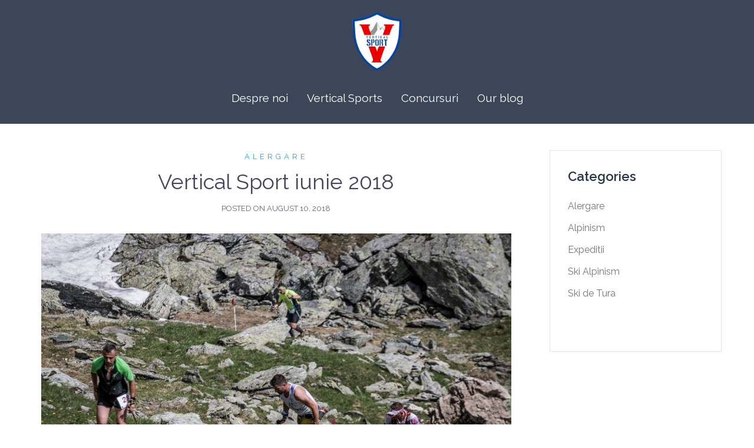

--- FILE ---
content_type: text/html; charset=UTF-8
request_url: https://verticalsport.ro/blog/
body_size: 11193
content:
<!DOCTYPE html>
<html lang="en-US">
<head>
<meta charset="UTF-8">
<meta name="viewport" content="width=device-width, initial-scale=1">
<link rel="profile" href="https://gmpg.org/xfn/11">
<link rel="pingback" href="https://verticalsport.ro/xmlrpc.php">

<title>Our blog &#8211; Vertical Sport</title>
<meta name='robots' content='max-image-preview:large' />
	<style>img:is([sizes="auto" i], [sizes^="auto," i]) { contain-intrinsic-size: 3000px 1500px }</style>
	<link rel='dns-prefetch' href='//fonts.googleapis.com' />
<link rel="alternate" type="application/rss+xml" title="Vertical Sport &raquo; Feed" href="https://verticalsport.ro/feed/" />
<link rel="alternate" type="application/rss+xml" title="Vertical Sport &raquo; Comments Feed" href="https://verticalsport.ro/comments/feed/" />
<script type="text/javascript">
/* <![CDATA[ */
window._wpemojiSettings = {"baseUrl":"https:\/\/s.w.org\/images\/core\/emoji\/16.0.1\/72x72\/","ext":".png","svgUrl":"https:\/\/s.w.org\/images\/core\/emoji\/16.0.1\/svg\/","svgExt":".svg","source":{"concatemoji":"https:\/\/verticalsport.ro\/wp-includes\/js\/wp-emoji-release.min.js?ver=6.8.3"}};
/*! This file is auto-generated */
!function(s,n){var o,i,e;function c(e){try{var t={supportTests:e,timestamp:(new Date).valueOf()};sessionStorage.setItem(o,JSON.stringify(t))}catch(e){}}function p(e,t,n){e.clearRect(0,0,e.canvas.width,e.canvas.height),e.fillText(t,0,0);var t=new Uint32Array(e.getImageData(0,0,e.canvas.width,e.canvas.height).data),a=(e.clearRect(0,0,e.canvas.width,e.canvas.height),e.fillText(n,0,0),new Uint32Array(e.getImageData(0,0,e.canvas.width,e.canvas.height).data));return t.every(function(e,t){return e===a[t]})}function u(e,t){e.clearRect(0,0,e.canvas.width,e.canvas.height),e.fillText(t,0,0);for(var n=e.getImageData(16,16,1,1),a=0;a<n.data.length;a++)if(0!==n.data[a])return!1;return!0}function f(e,t,n,a){switch(t){case"flag":return n(e,"\ud83c\udff3\ufe0f\u200d\u26a7\ufe0f","\ud83c\udff3\ufe0f\u200b\u26a7\ufe0f")?!1:!n(e,"\ud83c\udde8\ud83c\uddf6","\ud83c\udde8\u200b\ud83c\uddf6")&&!n(e,"\ud83c\udff4\udb40\udc67\udb40\udc62\udb40\udc65\udb40\udc6e\udb40\udc67\udb40\udc7f","\ud83c\udff4\u200b\udb40\udc67\u200b\udb40\udc62\u200b\udb40\udc65\u200b\udb40\udc6e\u200b\udb40\udc67\u200b\udb40\udc7f");case"emoji":return!a(e,"\ud83e\udedf")}return!1}function g(e,t,n,a){var r="undefined"!=typeof WorkerGlobalScope&&self instanceof WorkerGlobalScope?new OffscreenCanvas(300,150):s.createElement("canvas"),o=r.getContext("2d",{willReadFrequently:!0}),i=(o.textBaseline="top",o.font="600 32px Arial",{});return e.forEach(function(e){i[e]=t(o,e,n,a)}),i}function t(e){var t=s.createElement("script");t.src=e,t.defer=!0,s.head.appendChild(t)}"undefined"!=typeof Promise&&(o="wpEmojiSettingsSupports",i=["flag","emoji"],n.supports={everything:!0,everythingExceptFlag:!0},e=new Promise(function(e){s.addEventListener("DOMContentLoaded",e,{once:!0})}),new Promise(function(t){var n=function(){try{var e=JSON.parse(sessionStorage.getItem(o));if("object"==typeof e&&"number"==typeof e.timestamp&&(new Date).valueOf()<e.timestamp+604800&&"object"==typeof e.supportTests)return e.supportTests}catch(e){}return null}();if(!n){if("undefined"!=typeof Worker&&"undefined"!=typeof OffscreenCanvas&&"undefined"!=typeof URL&&URL.createObjectURL&&"undefined"!=typeof Blob)try{var e="postMessage("+g.toString()+"("+[JSON.stringify(i),f.toString(),p.toString(),u.toString()].join(",")+"));",a=new Blob([e],{type:"text/javascript"}),r=new Worker(URL.createObjectURL(a),{name:"wpTestEmojiSupports"});return void(r.onmessage=function(e){c(n=e.data),r.terminate(),t(n)})}catch(e){}c(n=g(i,f,p,u))}t(n)}).then(function(e){for(var t in e)n.supports[t]=e[t],n.supports.everything=n.supports.everything&&n.supports[t],"flag"!==t&&(n.supports.everythingExceptFlag=n.supports.everythingExceptFlag&&n.supports[t]);n.supports.everythingExceptFlag=n.supports.everythingExceptFlag&&!n.supports.flag,n.DOMReady=!1,n.readyCallback=function(){n.DOMReady=!0}}).then(function(){return e}).then(function(){var e;n.supports.everything||(n.readyCallback(),(e=n.source||{}).concatemoji?t(e.concatemoji):e.wpemoji&&e.twemoji&&(t(e.twemoji),t(e.wpemoji)))}))}((window,document),window._wpemojiSettings);
/* ]]> */
</script>
<link rel='stylesheet' id='sydney-bootstrap-css' href='https://verticalsport.ro/wp-content/themes/sydney/css/bootstrap/bootstrap.min.css?ver=1' type='text/css' media='all' />
<style id='wp-emoji-styles-inline-css' type='text/css'>

	img.wp-smiley, img.emoji {
		display: inline !important;
		border: none !important;
		box-shadow: none !important;
		height: 1em !important;
		width: 1em !important;
		margin: 0 0.07em !important;
		vertical-align: -0.1em !important;
		background: none !important;
		padding: 0 !important;
	}
</style>
<link rel='stylesheet' id='wp-block-library-css' href='https://verticalsport.ro/wp-includes/css/dist/block-library/style.min.css?ver=6.8.3' type='text/css' media='all' />
<style id='classic-theme-styles-inline-css' type='text/css'>
/*! This file is auto-generated */
.wp-block-button__link{color:#fff;background-color:#32373c;border-radius:9999px;box-shadow:none;text-decoration:none;padding:calc(.667em + 2px) calc(1.333em + 2px);font-size:1.125em}.wp-block-file__button{background:#32373c;color:#fff;text-decoration:none}
</style>
<style id='global-styles-inline-css' type='text/css'>
:root{--wp--preset--aspect-ratio--square: 1;--wp--preset--aspect-ratio--4-3: 4/3;--wp--preset--aspect-ratio--3-4: 3/4;--wp--preset--aspect-ratio--3-2: 3/2;--wp--preset--aspect-ratio--2-3: 2/3;--wp--preset--aspect-ratio--16-9: 16/9;--wp--preset--aspect-ratio--9-16: 9/16;--wp--preset--color--black: #000000;--wp--preset--color--cyan-bluish-gray: #abb8c3;--wp--preset--color--white: #ffffff;--wp--preset--color--pale-pink: #f78da7;--wp--preset--color--vivid-red: #cf2e2e;--wp--preset--color--luminous-vivid-orange: #ff6900;--wp--preset--color--luminous-vivid-amber: #fcb900;--wp--preset--color--light-green-cyan: #7bdcb5;--wp--preset--color--vivid-green-cyan: #00d084;--wp--preset--color--pale-cyan-blue: #8ed1fc;--wp--preset--color--vivid-cyan-blue: #0693e3;--wp--preset--color--vivid-purple: #9b51e0;--wp--preset--gradient--vivid-cyan-blue-to-vivid-purple: linear-gradient(135deg,rgba(6,147,227,1) 0%,rgb(155,81,224) 100%);--wp--preset--gradient--light-green-cyan-to-vivid-green-cyan: linear-gradient(135deg,rgb(122,220,180) 0%,rgb(0,208,130) 100%);--wp--preset--gradient--luminous-vivid-amber-to-luminous-vivid-orange: linear-gradient(135deg,rgba(252,185,0,1) 0%,rgba(255,105,0,1) 100%);--wp--preset--gradient--luminous-vivid-orange-to-vivid-red: linear-gradient(135deg,rgba(255,105,0,1) 0%,rgb(207,46,46) 100%);--wp--preset--gradient--very-light-gray-to-cyan-bluish-gray: linear-gradient(135deg,rgb(238,238,238) 0%,rgb(169,184,195) 100%);--wp--preset--gradient--cool-to-warm-spectrum: linear-gradient(135deg,rgb(74,234,220) 0%,rgb(151,120,209) 20%,rgb(207,42,186) 40%,rgb(238,44,130) 60%,rgb(251,105,98) 80%,rgb(254,248,76) 100%);--wp--preset--gradient--blush-light-purple: linear-gradient(135deg,rgb(255,206,236) 0%,rgb(152,150,240) 100%);--wp--preset--gradient--blush-bordeaux: linear-gradient(135deg,rgb(254,205,165) 0%,rgb(254,45,45) 50%,rgb(107,0,62) 100%);--wp--preset--gradient--luminous-dusk: linear-gradient(135deg,rgb(255,203,112) 0%,rgb(199,81,192) 50%,rgb(65,88,208) 100%);--wp--preset--gradient--pale-ocean: linear-gradient(135deg,rgb(255,245,203) 0%,rgb(182,227,212) 50%,rgb(51,167,181) 100%);--wp--preset--gradient--electric-grass: linear-gradient(135deg,rgb(202,248,128) 0%,rgb(113,206,126) 100%);--wp--preset--gradient--midnight: linear-gradient(135deg,rgb(2,3,129) 0%,rgb(40,116,252) 100%);--wp--preset--font-size--small: 13px;--wp--preset--font-size--medium: 20px;--wp--preset--font-size--large: 36px;--wp--preset--font-size--x-large: 42px;--wp--preset--spacing--20: 0.44rem;--wp--preset--spacing--30: 0.67rem;--wp--preset--spacing--40: 1rem;--wp--preset--spacing--50: 1.5rem;--wp--preset--spacing--60: 2.25rem;--wp--preset--spacing--70: 3.38rem;--wp--preset--spacing--80: 5.06rem;--wp--preset--shadow--natural: 6px 6px 9px rgba(0, 0, 0, 0.2);--wp--preset--shadow--deep: 12px 12px 50px rgba(0, 0, 0, 0.4);--wp--preset--shadow--sharp: 6px 6px 0px rgba(0, 0, 0, 0.2);--wp--preset--shadow--outlined: 6px 6px 0px -3px rgba(255, 255, 255, 1), 6px 6px rgba(0, 0, 0, 1);--wp--preset--shadow--crisp: 6px 6px 0px rgba(0, 0, 0, 1);}:where(.is-layout-flex){gap: 0.5em;}:where(.is-layout-grid){gap: 0.5em;}body .is-layout-flex{display: flex;}.is-layout-flex{flex-wrap: wrap;align-items: center;}.is-layout-flex > :is(*, div){margin: 0;}body .is-layout-grid{display: grid;}.is-layout-grid > :is(*, div){margin: 0;}:where(.wp-block-columns.is-layout-flex){gap: 2em;}:where(.wp-block-columns.is-layout-grid){gap: 2em;}:where(.wp-block-post-template.is-layout-flex){gap: 1.25em;}:where(.wp-block-post-template.is-layout-grid){gap: 1.25em;}.has-black-color{color: var(--wp--preset--color--black) !important;}.has-cyan-bluish-gray-color{color: var(--wp--preset--color--cyan-bluish-gray) !important;}.has-white-color{color: var(--wp--preset--color--white) !important;}.has-pale-pink-color{color: var(--wp--preset--color--pale-pink) !important;}.has-vivid-red-color{color: var(--wp--preset--color--vivid-red) !important;}.has-luminous-vivid-orange-color{color: var(--wp--preset--color--luminous-vivid-orange) !important;}.has-luminous-vivid-amber-color{color: var(--wp--preset--color--luminous-vivid-amber) !important;}.has-light-green-cyan-color{color: var(--wp--preset--color--light-green-cyan) !important;}.has-vivid-green-cyan-color{color: var(--wp--preset--color--vivid-green-cyan) !important;}.has-pale-cyan-blue-color{color: var(--wp--preset--color--pale-cyan-blue) !important;}.has-vivid-cyan-blue-color{color: var(--wp--preset--color--vivid-cyan-blue) !important;}.has-vivid-purple-color{color: var(--wp--preset--color--vivid-purple) !important;}.has-black-background-color{background-color: var(--wp--preset--color--black) !important;}.has-cyan-bluish-gray-background-color{background-color: var(--wp--preset--color--cyan-bluish-gray) !important;}.has-white-background-color{background-color: var(--wp--preset--color--white) !important;}.has-pale-pink-background-color{background-color: var(--wp--preset--color--pale-pink) !important;}.has-vivid-red-background-color{background-color: var(--wp--preset--color--vivid-red) !important;}.has-luminous-vivid-orange-background-color{background-color: var(--wp--preset--color--luminous-vivid-orange) !important;}.has-luminous-vivid-amber-background-color{background-color: var(--wp--preset--color--luminous-vivid-amber) !important;}.has-light-green-cyan-background-color{background-color: var(--wp--preset--color--light-green-cyan) !important;}.has-vivid-green-cyan-background-color{background-color: var(--wp--preset--color--vivid-green-cyan) !important;}.has-pale-cyan-blue-background-color{background-color: var(--wp--preset--color--pale-cyan-blue) !important;}.has-vivid-cyan-blue-background-color{background-color: var(--wp--preset--color--vivid-cyan-blue) !important;}.has-vivid-purple-background-color{background-color: var(--wp--preset--color--vivid-purple) !important;}.has-black-border-color{border-color: var(--wp--preset--color--black) !important;}.has-cyan-bluish-gray-border-color{border-color: var(--wp--preset--color--cyan-bluish-gray) !important;}.has-white-border-color{border-color: var(--wp--preset--color--white) !important;}.has-pale-pink-border-color{border-color: var(--wp--preset--color--pale-pink) !important;}.has-vivid-red-border-color{border-color: var(--wp--preset--color--vivid-red) !important;}.has-luminous-vivid-orange-border-color{border-color: var(--wp--preset--color--luminous-vivid-orange) !important;}.has-luminous-vivid-amber-border-color{border-color: var(--wp--preset--color--luminous-vivid-amber) !important;}.has-light-green-cyan-border-color{border-color: var(--wp--preset--color--light-green-cyan) !important;}.has-vivid-green-cyan-border-color{border-color: var(--wp--preset--color--vivid-green-cyan) !important;}.has-pale-cyan-blue-border-color{border-color: var(--wp--preset--color--pale-cyan-blue) !important;}.has-vivid-cyan-blue-border-color{border-color: var(--wp--preset--color--vivid-cyan-blue) !important;}.has-vivid-purple-border-color{border-color: var(--wp--preset--color--vivid-purple) !important;}.has-vivid-cyan-blue-to-vivid-purple-gradient-background{background: var(--wp--preset--gradient--vivid-cyan-blue-to-vivid-purple) !important;}.has-light-green-cyan-to-vivid-green-cyan-gradient-background{background: var(--wp--preset--gradient--light-green-cyan-to-vivid-green-cyan) !important;}.has-luminous-vivid-amber-to-luminous-vivid-orange-gradient-background{background: var(--wp--preset--gradient--luminous-vivid-amber-to-luminous-vivid-orange) !important;}.has-luminous-vivid-orange-to-vivid-red-gradient-background{background: var(--wp--preset--gradient--luminous-vivid-orange-to-vivid-red) !important;}.has-very-light-gray-to-cyan-bluish-gray-gradient-background{background: var(--wp--preset--gradient--very-light-gray-to-cyan-bluish-gray) !important;}.has-cool-to-warm-spectrum-gradient-background{background: var(--wp--preset--gradient--cool-to-warm-spectrum) !important;}.has-blush-light-purple-gradient-background{background: var(--wp--preset--gradient--blush-light-purple) !important;}.has-blush-bordeaux-gradient-background{background: var(--wp--preset--gradient--blush-bordeaux) !important;}.has-luminous-dusk-gradient-background{background: var(--wp--preset--gradient--luminous-dusk) !important;}.has-pale-ocean-gradient-background{background: var(--wp--preset--gradient--pale-ocean) !important;}.has-electric-grass-gradient-background{background: var(--wp--preset--gradient--electric-grass) !important;}.has-midnight-gradient-background{background: var(--wp--preset--gradient--midnight) !important;}.has-small-font-size{font-size: var(--wp--preset--font-size--small) !important;}.has-medium-font-size{font-size: var(--wp--preset--font-size--medium) !important;}.has-large-font-size{font-size: var(--wp--preset--font-size--large) !important;}.has-x-large-font-size{font-size: var(--wp--preset--font-size--x-large) !important;}
:where(.wp-block-post-template.is-layout-flex){gap: 1.25em;}:where(.wp-block-post-template.is-layout-grid){gap: 1.25em;}
:where(.wp-block-columns.is-layout-flex){gap: 2em;}:where(.wp-block-columns.is-layout-grid){gap: 2em;}
:root :where(.wp-block-pullquote){font-size: 1.5em;line-height: 1.6;}
</style>
<link rel='stylesheet' id='contact-form-7-css' href='https://verticalsport.ro/wp-content/plugins/contact-form-7/includes/css/styles.css?ver=5.1.4' type='text/css' media='all' />
<link rel='stylesheet' id='protect-link-css-css' href='https://verticalsport.ro/wp-content/plugins/wp-copy-protect-with-color-design/css/protect_style.css?ver=6.8.3' type='text/css' media='all' />
<link rel='stylesheet' id='sydney-google-fonts-css' href='https://fonts.googleapis.com/css?family=Raleway%3A400%2C600&#038;subset=latin&#038;display=swap' type='text/css' media='all' />
<link rel='stylesheet' id='sydney-style-css' href='https://verticalsport.ro/wp-content/themes/sydney/style.css?ver=20200129' type='text/css' media='all' />
<style id='sydney-style-inline-css' type='text/css'>
.site-header { background-color:rgba(38,50,70,0.9);}
body, #mainnav ul ul a { font-family:Raleway;}
h1, h2, h3, h4, h5, h6, #mainnav ul li a, .portfolio-info, .roll-testimonials .name, .roll-team .team-content .name, .roll-team .team-item .team-pop .name, .roll-tabs .menu-tab li a, .roll-testimonials .name, .roll-project .project-filter li a, .roll-button, .roll-counter .name-count, .roll-counter .numb-count button, input[type="button"], input[type="reset"], input[type="submit"] { font-family:Raleway;}
.site-title { font-size:32px; }
.site-description { font-size:19px; }
#mainnav ul li a { font-size:19px; }
h1 { font-size:52px; }
h2 { font-size:42px; }
h3 { font-size:32px; }
h4 { font-size:25px; }
h5 { font-size:20px; }
h6 { font-size:18px; }
body { font-size:16px; }
.single .hentry .title-post { font-size:36px; }
.header-image { background-size:cover;}
.header-image { height:300px; }
.header-wrap .col-md-4, .header-wrap .col-md-8 { width: 100%; text-align: center;}
#mainnav { float: none;}
#mainnav li { float: none; display: inline-block;}
#mainnav ul ul li { display: block; text-align: left; float:left;}
.site-logo, .header-wrap .col-md-4 { margin-bottom: 15px; }
.btn-menu { margin: 0 auto; float: none; }
.header-wrap .container > .row { display: block; }
.read-more-gt,.widget-area .widget_fp_social a,#mainnav ul li a:hover, .sydney_contact_info_widget span, .roll-team .team-content .name,.roll-team .team-item .team-pop .team-social li:hover a,.roll-infomation li.address:before,.roll-infomation li.phone:before,.roll-infomation li.email:before,.roll-testimonials .name,.roll-button.border,.roll-button:hover,.roll-icon-list .icon i,.roll-icon-list .content h3 a:hover,.roll-icon-box.white .content h3 a,.roll-icon-box .icon i,.roll-icon-box .content h3 a:hover,.switcher-container .switcher-icon a:focus,.go-top:hover,.hentry .meta-post a:hover,#mainnav > ul > li > a.active, #mainnav > ul > li > a:hover, button:hover, input[type="button"]:hover, input[type="reset"]:hover, input[type="submit"]:hover, .text-color, .social-menu-widget a, .social-menu-widget a:hover, .archive .team-social li a, a, h1 a, h2 a, h3 a, h4 a, h5 a, h6 a,.classic-alt .meta-post a,.single .hentry .meta-post a, .content-area.modern .hentry .meta-post span:before, .content-area.modern .post-cat { color:#1ea6ea}
.reply,.woocommerce div.product .woocommerce-tabs ul.tabs li.active,.woocommerce #respond input#submit,.woocommerce a.button,.woocommerce button.button,.woocommerce input.button,.project-filter li a.active, .project-filter li a:hover,.preloader .pre-bounce1, .preloader .pre-bounce2,.roll-team .team-item .team-pop,.roll-progress .progress-animate,.roll-socials li a:hover,.roll-project .project-item .project-pop,.roll-project .project-filter li.active,.roll-project .project-filter li:hover,.roll-button.light:hover,.roll-button.border:hover,.roll-button,.roll-icon-box.white .icon,.owl-theme .owl-controls .owl-page.active span,.owl-theme .owl-controls.clickable .owl-page:hover span,.go-top,.bottom .socials li:hover a,.sidebar .widget:before,.blog-pagination ul li.active,.blog-pagination ul li:hover a,.content-area .hentry:after,.text-slider .maintitle:after,.error-wrap #search-submit:hover,#mainnav .sub-menu li:hover > a,#mainnav ul li ul:after, button, input[type="button"], input[type="reset"], input[type="submit"], .panel-grid-cell .widget-title:after { background-color:#1ea6ea}
.roll-socials li a:hover,.roll-socials li a,.roll-button.light:hover,.roll-button.border,.roll-button,.roll-icon-list .icon,.roll-icon-box .icon,.owl-theme .owl-controls .owl-page span,.comment .comment-detail,.widget-tags .tag-list a:hover,.blog-pagination ul li,.hentry blockquote,.error-wrap #search-submit:hover,textarea:focus,input[type="text"]:focus,input[type="password"]:focus,input[type="datetime"]:focus,input[type="datetime-local"]:focus,input[type="date"]:focus,input[type="month"]:focus,input[type="time"]:focus,input[type="week"]:focus,input[type="number"]:focus,input[type="email"]:focus,input[type="url"]:focus,input[type="search"]:focus,input[type="tel"]:focus,input[type="color"]:focus, button, input[type="button"], input[type="reset"], input[type="submit"], .archive .team-social li a { border-color:#1ea6ea}
.go-top:hover svg,.sydney_contact_info_widget span { fill:#1ea6ea;}
.site-header.float-header { background-color:rgba(0,0,0,0.9);}
@media only screen and (max-width: 1024px) { .site-header { background-color:#000000;}}
.site-title a, .site-title a:hover { color:#ffffff}
.site-description { color:#ffffff}
#mainnav ul li a, #mainnav ul li::before { color:#ffffff}
#mainnav .sub-menu li a { color:#ffffff}
#mainnav .sub-menu li a { background:#1c1c1c}
.text-slider .maintitle, .text-slider .subtitle { color:#ffffff}
body { color:#47425d}
#secondary { background-color:#ffffff}
#secondary, #secondary a { color:#767676}
.footer-widgets { background-color:#252525}
.btn-menu .sydney-svg-icon { fill:#ffffff}
#mainnav ul li a:hover { color:#21d1c5}
.site-footer { background-color:#1c1c1c}
.site-footer,.site-footer a { color:#666666}
.overlay { background-color:#000000}
.page-wrap { padding-top:30px;}
.page-wrap { padding-bottom:100px;}
@media only screen and (max-width: 1025px) {		
			.mobile-slide {
				display: block;
			}
			.slide-item {
				background-image: none !important;
			}
			.header-slider {
			}
			.slide-item {
				height: auto !important;
			}
			.slide-inner {
				min-height: initial;
			} 
		}
@media only screen and (max-width: 780px) { 
    	h1 { font-size: 32px;}
		h2 { font-size: 28px;}
		h3 { font-size: 22px;}
		h4 { font-size: 18px;}
		h5 { font-size: 16px;}
		h6 { font-size: 14px;}
    }

</style>
<!--[if lte IE 9]>
<link rel='stylesheet' id='sydney-ie9-css' href='https://verticalsport.ro/wp-content/themes/sydney/css/ie9.css?ver=6.8.3' type='text/css' media='all' />
<![endif]-->
<script type="text/javascript" src="https://verticalsport.ro/wp-includes/js/jquery/jquery.min.js?ver=3.7.1" id="jquery-core-js"></script>
<script type="text/javascript" src="https://verticalsport.ro/wp-includes/js/jquery/jquery-migrate.min.js?ver=3.4.1" id="jquery-migrate-js"></script>
<link rel="https://api.w.org/" href="https://verticalsport.ro/wp-json/" /><link rel="EditURI" type="application/rsd+xml" title="RSD" href="https://verticalsport.ro/xmlrpc.php?rsd" />
<meta name="generator" content="WordPress 6.8.3" />
		
		<script type="text/javascript">
			jQuery(function($){
				$('.protect_contents-overlay').css('background-color', '#000000');
			});
		</script>

		
						<script type="text/javascript">
				jQuery(function($){
					$('img').attr('onmousedown', 'return false');
					$('img').attr('onselectstart','return false');
				    $(document).on('contextmenu',function(e){

							

				        return false;
				    });
				});
				</script>

									<style>
					* {
					   -ms-user-select: none; /* IE 10+ */
					   -moz-user-select: -moz-none;
					   -khtml-user-select: none;
					   -webkit-user-select: none;
					   -webkit-touch-callout: none;
					   user-select: none;
					   }

					   input,textarea,select,option {
					   -ms-user-select: auto; /* IE 10+ */
					   -moz-user-select: auto;
					   -khtml-user-select: auto;
					   -webkit-user-select: auto;
					   user-select: auto;
				       }
					</style>
					
														
					
								
				
								
				
				
				<meta name="generator" content="Elementor 3.16.4; features: e_dom_optimization, e_optimized_assets_loading, additional_custom_breakpoints; settings: css_print_method-external, google_font-enabled, font_display-auto">
<link rel="icon" href="https://verticalsport.ro/wp-content/uploads/2015/11/logo-150x150.png" sizes="32x32" />
<link rel="icon" href="https://verticalsport.ro/wp-content/uploads/2015/11/logo.png" sizes="192x192" />
<link rel="apple-touch-icon" href="https://verticalsport.ro/wp-content/uploads/2015/11/logo.png" />
<meta name="msapplication-TileImage" content="https://verticalsport.ro/wp-content/uploads/2015/11/logo.png" />
</head>

<body data-rsssl=1 class="blog wp-theme-sydney group-blog elementor-default elementor-kit-3384">

	<div class="preloader">
	    <div class="spinner">
	        <div class="pre-bounce1"></div>
	        <div class="pre-bounce2"></div>
	    </div>
	</div>
	
<div id="page" class="hfeed site">
	<a class="skip-link screen-reader-text" href="#content">Skip to content</a>

		
	<div class="header-clone"></div>

	
	<header id="masthead" class="site-header" role="banner">
		<div class="header-wrap">
            <div class="container">
                <div class="row">
				<div class="col-md-4 col-sm-8 col-xs-12">
		        					<a href="https://verticalsport.ro/" title="Vertical Sport"><img class="site-logo" src="https://verticalsport.ro/wp-content/uploads/2015/11/logo.png" alt="Vertical Sport" /></a>
											<h1 class="site-title screen-reader-text">Vertical Sport</h1>
													</div>
				<div class="col-md-8 col-sm-4 col-xs-12">
					<div class="btn-menu"><i class="sydney-svg-icon"><svg xmlns="http://www.w3.org/2000/svg" viewBox="0 0 448 512"><path d="M16 132h416c8.837 0 16-7.163 16-16V76c0-8.837-7.163-16-16-16H16C7.163 60 0 67.163 0 76v40c0 8.837 7.163 16 16 16zm0 160h416c8.837 0 16-7.163 16-16v-40c0-8.837-7.163-16-16-16H16c-8.837 0-16 7.163-16 16v40c0 8.837 7.163 16 16 16zm0 160h416c8.837 0 16-7.163 16-16v-40c0-8.837-7.163-16-16-16H16c-8.837 0-16 7.163-16 16v40c0 8.837 7.163 16 16 16z" /></svg></i></div>
					<nav id="mainnav" class="mainnav" role="navigation">
						<div class="menu-footer-menu-container"><ul id="menu-footer-menu" class="menu"><li id="menu-item-2029" class="menu-item menu-item-type-post_type menu-item-object-page menu-item-2029"><a href="https://verticalsport.ro/despre-noi/">Despre noi</a></li>
<li id="menu-item-2634" class="menu-item menu-item-type-post_type menu-item-object-page menu-item-has-children menu-item-2634"><a href="https://verticalsport.ro/vertical-sports/">Vertical Sports</a>
<ul class="sub-menu">
	<li id="menu-item-3185" class="menu-item menu-item-type-taxonomy menu-item-object-category menu-item-3185"><a href="https://verticalsport.ro/category/alergare/">Alergare</a></li>
	<li id="menu-item-3176" class="menu-item menu-item-type-taxonomy menu-item-object-category menu-item-3176"><a href="https://verticalsport.ro/category/ski-alpinism/">Ski Alpinism</a></li>
	<li id="menu-item-3186" class="menu-item menu-item-type-taxonomy menu-item-object-category menu-item-3186"><a href="https://verticalsport.ro/category/alpinism/">Alpinism</a></li>
</ul>
</li>
<li id="menu-item-2638" class="menu-item menu-item-type-post_type menu-item-object-page menu-item-has-children menu-item-2638"><a href="https://verticalsport.ro/vertical-events/">Concursuri</a>
<ul class="sub-menu">
	<li id="menu-item-2999" class="menu-item menu-item-type-custom menu-item-object-custom menu-item-2999"><a href="http://km.verticalsport.ro/">KM Vertical Balea</a></li>
	<li id="menu-item-3000" class="menu-item menu-item-type-custom menu-item-object-custom menu-item-3000"><a href="http://skialpinismrace.ro/">Ski Alpinism Race Balea</a></li>
	<li id="menu-item-3334" class="menu-item menu-item-type-custom menu-item-object-custom menu-item-3334"><a href="https://suru.verticalsport.ro">Suru Challenge</a></li>
</ul>
</li>
<li id="menu-item-2025" class="menu-item menu-item-type-post_type menu-item-object-page current-menu-item page_item page-item-103 current_page_item current_page_parent menu-item-2025"><a href="https://verticalsport.ro/blog/" aria-current="page">Our blog</a></li>
</ul></div>					</nav><!-- #site-navigation -->
				</div>
				</div>
			</div>
		</div>
	</header><!-- #masthead -->

	
	<div class="sydney-hero-area">
				<div class="header-image">
			<div class="overlay"></div>			<img class="header-inner" src="https://verticalsport.ro/wp-content/themes/sydney/images/header.jpg" width="1920" alt="Vertical Sport" title="Vertical Sport">
		</div>
		
			</div>

	
	<div id="content" class="page-wrap">
		<div class="container content-wrapper">
			<div class="row">	
	
	<div id="primary" class="content-area col-md-9 classic-alt">

				
		<main id="main" class="post-wrap" role="main">

		
		<div class="posts-layout">
			
				
<article id="post-2967" class="post-2967 post type-post status-publish format-standard has-post-thumbnail hentry category-alergare">

	<header class="entry-header">
				<div class="meta-post">
			<a href="https://verticalsport.ro/category/alergare/" title="Alergare" class="post-cat">Alergare</a>		</div><!-- .entry-meta -->
				<h2 class="title-post entry-title"><a href="https://verticalsport.ro/vertical-sport-iunie-2018/" rel="bookmark">Vertical Sport iunie 2018</a></h2>		<span class="posted-on">Posted on <a href="https://verticalsport.ro/vertical-sport-iunie-2018/" rel="bookmark"><time class="entry-date published" datetime="2018-08-10T15:09:02+00:00">August 10, 2018</time><time class="updated" datetime="2020-10-08T18:59:05+00:00">October 8, 2020</time></a></span>	</header><!-- .entry-header -->

		<div class="entry-thumb">
		<a href="https://verticalsport.ro/vertical-sport-iunie-2018/" title="Vertical Sport iunie 2018"><img width="2048" height="1365" src="https://verticalsport.ro/wp-content/uploads/2018/08/35269637_2010181275689777_1191028589055705088_o.jpg" class="attachment-large-thumb size-large-thumb wp-post-image" alt="" decoding="async" fetchpriority="high" srcset="https://verticalsport.ro/wp-content/uploads/2018/08/35269637_2010181275689777_1191028589055705088_o.jpg 2048w, https://verticalsport.ro/wp-content/uploads/2018/08/35269637_2010181275689777_1191028589055705088_o-300x200.jpg 300w, https://verticalsport.ro/wp-content/uploads/2018/08/35269637_2010181275689777_1191028589055705088_o-768x512.jpg 768w, https://verticalsport.ro/wp-content/uploads/2018/08/35269637_2010181275689777_1191028589055705088_o-1024x683.jpg 1024w, https://verticalsport.ro/wp-content/uploads/2018/08/35269637_2010181275689777_1191028589055705088_o-500x333.jpg 500w" sizes="(max-width: 2048px) 100vw, 2048px" /></a>
	</div>
		
	<div class="entry-post">
					<p>Am inceput prima luna a verii in forta, cu concursul nostru de alergare montana: KM Vertical de la Balea. Spre deosebire de editiile anterioare cand aveam o singura proba, cea de 5 km, 1000m D+, constand intr-o urcare de la Balea Cascada pana in Saua Doamnei (KM Vertical), anul acesta am avut si o proba [&hellip;]</p>
		
			</div><!-- .entry-post -->

	<footer class="entry-footer">
			</footer><!-- .entry-footer -->
</article><!-- #post-## -->
			
				
<article id="post-2950" class="post-2950 post type-post status-publish format-standard has-post-thumbnail hentry category-alergare">

	<header class="entry-header">
				<div class="meta-post">
			<a href="https://verticalsport.ro/category/alergare/" title="Alergare" class="post-cat">Alergare</a>		</div><!-- .entry-meta -->
				<h2 class="title-post entry-title"><a href="https://verticalsport.ro/verticalii-la-retezat-sky-race-2018-a-new-hope/" rel="bookmark">Verticalii la Retezat Sky Race 2018 &#8211; a new hope</a></h2>		<span class="posted-on">Posted on <a href="https://verticalsport.ro/verticalii-la-retezat-sky-race-2018-a-new-hope/" rel="bookmark"><time class="entry-date published" datetime="2018-06-19T11:37:08+00:00">June 19, 2018</time><time class="updated" datetime="2020-10-08T18:59:14+00:00">October 8, 2020</time></a></span>	</header><!-- .entry-header -->

		<div class="entry-thumb">
		<a href="https://verticalsport.ro/verticalii-la-retezat-sky-race-2018-a-new-hope/" title="Verticalii la Retezat Sky Race 2018 &#8211; a new hope"><img width="960" height="640" src="https://verticalsport.ro/wp-content/uploads/2018/06/35546809_10155804033789403_3804186451147489280_n.jpg" class="attachment-large-thumb size-large-thumb wp-post-image" alt="" decoding="async" srcset="https://verticalsport.ro/wp-content/uploads/2018/06/35546809_10155804033789403_3804186451147489280_n.jpg 960w, https://verticalsport.ro/wp-content/uploads/2018/06/35546809_10155804033789403_3804186451147489280_n-300x200.jpg 300w, https://verticalsport.ro/wp-content/uploads/2018/06/35546809_10155804033789403_3804186451147489280_n-768x512.jpg 768w, https://verticalsport.ro/wp-content/uploads/2018/06/35546809_10155804033789403_3804186451147489280_n-500x333.jpg 500w" sizes="(max-width: 960px) 100vw, 960px" /></a>
	</div>
		
	<div class="entry-post">
					<p>de Nicolae Ciprian In we a fost editia a 7a a Retezat Sky Race.  A adunat la start multi alergatori montani de valoare din tara noastra si nu numai, nelipsiti fiind sportivii Vertical Sport. De remarcat este tanarul alergator Ioni Binzaru care confirma rezultatele bune reusind sa prinda top 10 cu timpul de 3:48:03, la traseul [&hellip;]</p>
		
			</div><!-- .entry-post -->

	<footer class="entry-footer">
			</footer><!-- .entry-footer -->
</article><!-- #post-## -->
			
				
<article id="post-2924" class="post-2924 post type-post status-publish format-standard has-post-thumbnail hentry category-alergare">

	<header class="entry-header">
				<div class="meta-post">
			<a href="https://verticalsport.ro/category/alergare/" title="Alergare" class="post-cat">Alergare</a>		</div><!-- .entry-meta -->
				<h2 class="title-post entry-title"><a href="https://verticalsport.ro/x-man-oradea-2018/" rel="bookmark">X-Man Oradea 2018</a></h2>		<span class="posted-on">Posted on <a href="https://verticalsport.ro/x-man-oradea-2018/" rel="bookmark"><time class="entry-date published" datetime="2018-06-13T18:09:50+00:00">June 13, 2018</time><time class="updated" datetime="2020-10-08T18:59:25+00:00">October 8, 2020</time></a></span>	</header><!-- .entry-header -->

		<div class="entry-thumb">
		<a href="https://verticalsport.ro/x-man-oradea-2018/" title="X-Man Oradea 2018"><img width="1686" height="1125" src="https://verticalsport.ro/wp-content/uploads/2018/06/did-it.jpg" class="attachment-large-thumb size-large-thumb wp-post-image" alt="" decoding="async" srcset="https://verticalsport.ro/wp-content/uploads/2018/06/did-it.jpg 1686w, https://verticalsport.ro/wp-content/uploads/2018/06/did-it-300x200.jpg 300w, https://verticalsport.ro/wp-content/uploads/2018/06/did-it-768x512.jpg 768w, https://verticalsport.ro/wp-content/uploads/2018/06/did-it-1024x683.jpg 1024w, https://verticalsport.ro/wp-content/uploads/2018/06/did-it-500x334.jpg 500w" sizes="(max-width: 1686px) 100vw, 1686px" /></a>
	</div>
		
	<div class="entry-post">
					<p>de Oana Burz Cea de a IX-a editie a triatlonului international pe distanta lunga (cunoscuta si sub numele de full ironman &#8211; 3.8 km inot, 180 km bicicleta si 42.2 km alergare) si medie (half ironman &#8211; 1.9 km inot, 90 km bicicleta si 21.1 km alergare)- proba la care am participat si eu, a [&hellip;]</p>
		
			</div><!-- .entry-post -->

	<footer class="entry-footer">
			</footer><!-- .entry-footer -->
</article><!-- #post-## -->
			
				
<article id="post-2889" class="post-2889 post type-post status-publish format-standard has-post-thumbnail hentry category-alergare">

	<header class="entry-header">
				<div class="meta-post">
			<a href="https://verticalsport.ro/category/alergare/" title="Alergare" class="post-cat">Alergare</a>		</div><!-- .entry-meta -->
				<h2 class="title-post entry-title"><a href="https://verticalsport.ro/u-t-l-c-ultra-trail-lotru-cindrel/" rel="bookmark">U T L C &#8211; Ultra Trail Lotru Cindrel</a></h2>		<span class="posted-on">Posted on <a href="https://verticalsport.ro/u-t-l-c-ultra-trail-lotru-cindrel/" rel="bookmark"><time class="entry-date published" datetime="2018-06-04T20:39:00+00:00">June 4, 2018</time><time class="updated" datetime="2020-10-08T18:59:33+00:00">October 8, 2020</time></a></span>	</header><!-- .entry-header -->

		<div class="entry-thumb">
		<a href="https://verticalsport.ro/u-t-l-c-ultra-trail-lotru-cindrel/" title="U T L C &#8211; Ultra Trail Lotru Cindrel"><img width="4032" height="3024" src="https://verticalsport.ro/wp-content/uploads/2018/06/0AC141EC-B693-426F-BE0A-018154456DC2.jpeg" class="attachment-large-thumb size-large-thumb wp-post-image" alt="" decoding="async" loading="lazy" srcset="https://verticalsport.ro/wp-content/uploads/2018/06/0AC141EC-B693-426F-BE0A-018154456DC2.jpeg 4032w, https://verticalsport.ro/wp-content/uploads/2018/06/0AC141EC-B693-426F-BE0A-018154456DC2-300x225.jpeg 300w, https://verticalsport.ro/wp-content/uploads/2018/06/0AC141EC-B693-426F-BE0A-018154456DC2-768x576.jpeg 768w, https://verticalsport.ro/wp-content/uploads/2018/06/0AC141EC-B693-426F-BE0A-018154456DC2-1024x768.jpeg 1024w, https://verticalsport.ro/wp-content/uploads/2018/06/0AC141EC-B693-426F-BE0A-018154456DC2-500x375.jpeg 500w, https://verticalsport.ro/wp-content/uploads/2018/06/0AC141EC-B693-426F-BE0A-018154456DC2-200x150.jpeg 200w" sizes="auto, (max-width: 4032px) 100vw, 4032px" /></a>
	</div>
		
	<div class="entry-post">
					<p>de Cosmin Stan UTLC ( Ultra Trail Lotru Cindrel ) aka Ultra with Friends 😉 UTLC-ul este o alergare clasica, intre prieteni, care străbate 6 varfuri importante din Muntii Lotrului si Muntii Cindrelului ( Vf. Măgura, Vf. Prejba, Vf. Voinisita, Vf. Negovanu, Vf. Steflesti, Vf. Cindrel ). Anul acesta startul a fost dat in Comuna Cisnadioara, [&hellip;]</p>
		
			</div><!-- .entry-post -->

	<footer class="entry-footer">
			</footer><!-- .entry-footer -->
</article><!-- #post-## -->
					</div>

		
	<nav class="navigation pagination" aria-label="Posts pagination">
		<h2 class="screen-reader-text">Posts pagination</h2>
		<div class="nav-links"><span aria-current="page" class="page-numbers current">1</span>
<a class="page-numbers" href="https://verticalsport.ro/blog/page/2/">2</a>
<span class="page-numbers dots">&hellip;</span>
<a class="page-numbers" href="https://verticalsport.ro/blog/page/6/">6</a>
<a class="next page-numbers" href="https://verticalsport.ro/blog/page/2/">Next</a></div>
	</nav>
		
		</main><!-- #main -->
	</div><!-- #primary -->

	

<div id="secondary" class="widget-area col-md-3" role="complementary">
	<aside id="categories-2" class="widget widget_categories"><h3 class="widget-title">Categories</h3>
			<ul>
					<li class="cat-item cat-item-42"><a href="https://verticalsport.ro/category/alergare/">Alergare</a>
</li>
	<li class="cat-item cat-item-41"><a href="https://verticalsport.ro/category/alpinism/">Alpinism</a>
</li>
	<li class="cat-item cat-item-38"><a href="https://verticalsport.ro/category/expeditii/">Expeditii</a>
</li>
	<li class="cat-item cat-item-36"><a href="https://verticalsport.ro/category/ski-alpinism/">Ski Alpinism</a>
</li>
	<li class="cat-item cat-item-37"><a href="https://verticalsport.ro/category/ski-de-tura/">Ski de Tura</a>
</li>
			</ul>

			</aside></div><!-- #secondary -->
			</div>
		</div>
	</div><!-- #content -->

	
			

	
	<div id="sidebar-footer" class="footer-widgets widget-area" role="complementary">
		<div class="container">
							<div class="sidebar-column col-md-4">
					<aside id="text-3" class="widget widget_text">			<div class="textwidget"><script type="text/javascript">
var sc_project=10985516; 
var sc_invisible=1; 
var sc_security="9b013dd5"; 
var scJsHost = (("https:" == document.location.protocol) ?
"https://secure." : "http://www.");
document.write("<sc"+"ript type='text/javascript' src='" + scJsHost+
"statcounter.com/counter/counter.js'></"+"script>");
</script>
<noscript><div class="statcounter"><a title="web analytics"
href="http://statcounter.com/" target="_blank"><img class="statcounter"
src="//c.statcounter.com/10985516/0/9b013dd5/1/" alt="web
analytics"></a></div></noscript></div>
		</aside>				</div>
				
				
				
				
		</div>	
	</div>	
    <a class="go-top"><i class="sydney-svg-icon"><svg xmlns="http://www.w3.org/2000/svg" viewBox="0 0 448 512"><path d="M240.971 130.524l194.343 194.343c9.373 9.373 9.373 24.569 0 33.941l-22.667 22.667c-9.357 9.357-24.522 9.375-33.901.04L224 227.495 69.255 381.516c-9.379 9.335-24.544 9.317-33.901-.04l-22.667-22.667c-9.373-9.373-9.373-24.569 0-33.941L207.03 130.525c9.372-9.373 24.568-9.373 33.941-.001z" /></svg></i></a>
		
	<footer id="colophon" class="site-footer" role="contentinfo">
		<div class="site-info container">
			<a href="https://wordpress.org/">Proudly powered by WordPress</a>
			<span class="sep"> | </span>
			Theme: <a href="https://athemes.com/theme/sydney" rel="nofollow">Sydney</a> by aThemes.		</div><!-- .site-info -->
	</footer><!-- #colophon -->

	
</div><!-- #page -->

<script type="speculationrules">
{"prefetch":[{"source":"document","where":{"and":[{"href_matches":"\/*"},{"not":{"href_matches":["\/wp-*.php","\/wp-admin\/*","\/wp-content\/uploads\/*","\/wp-content\/*","\/wp-content\/plugins\/*","\/wp-content\/themes\/sydney\/*","\/*\\?(.+)"]}},{"not":{"selector_matches":"a[rel~=\"nofollow\"]"}},{"not":{"selector_matches":".no-prefetch, .no-prefetch a"}}]},"eagerness":"conservative"}]}
</script>
<div class="protect_contents-overlay"></div><div class="protect_alert"><span class="protect_alert_word" style="color:black;">Don`t copy text!</span></div><script type="text/javascript" src="https://verticalsport.ro/wp-content/themes/sydney/js/elementor.js?ver=20200504" id="sydney-elementor-editor-js"></script>
<script type="text/javascript" id="contact-form-7-js-extra">
/* <![CDATA[ */
var wpcf7 = {"apiSettings":{"root":"https:\/\/verticalsport.ro\/wp-json\/contact-form-7\/v1","namespace":"contact-form-7\/v1"}};
/* ]]> */
</script>
<script type="text/javascript" src="https://verticalsport.ro/wp-content/plugins/contact-form-7/includes/js/scripts.js?ver=5.1.4" id="contact-form-7-js"></script>
<script type="text/javascript" src="https://verticalsport.ro/wp-content/themes/sydney/js/scripts.js?ver=6.8.3" id="sydney-scripts-js"></script>
<script type="text/javascript" src="https://verticalsport.ro/wp-content/themes/sydney/js/main.min.js?ver=20200504" id="sydney-main-js"></script>
	<script>
	/(trident|msie)/i.test(navigator.userAgent)&&document.getElementById&&window.addEventListener&&window.addEventListener("hashchange",function(){var t,e=location.hash.substring(1);/^[A-z0-9_-]+$/.test(e)&&(t=document.getElementById(e))&&(/^(?:a|select|input|button|textarea)$/i.test(t.tagName)||(t.tabIndex=-1),t.focus())},!1);
	</script>
	
</body>
</html>
